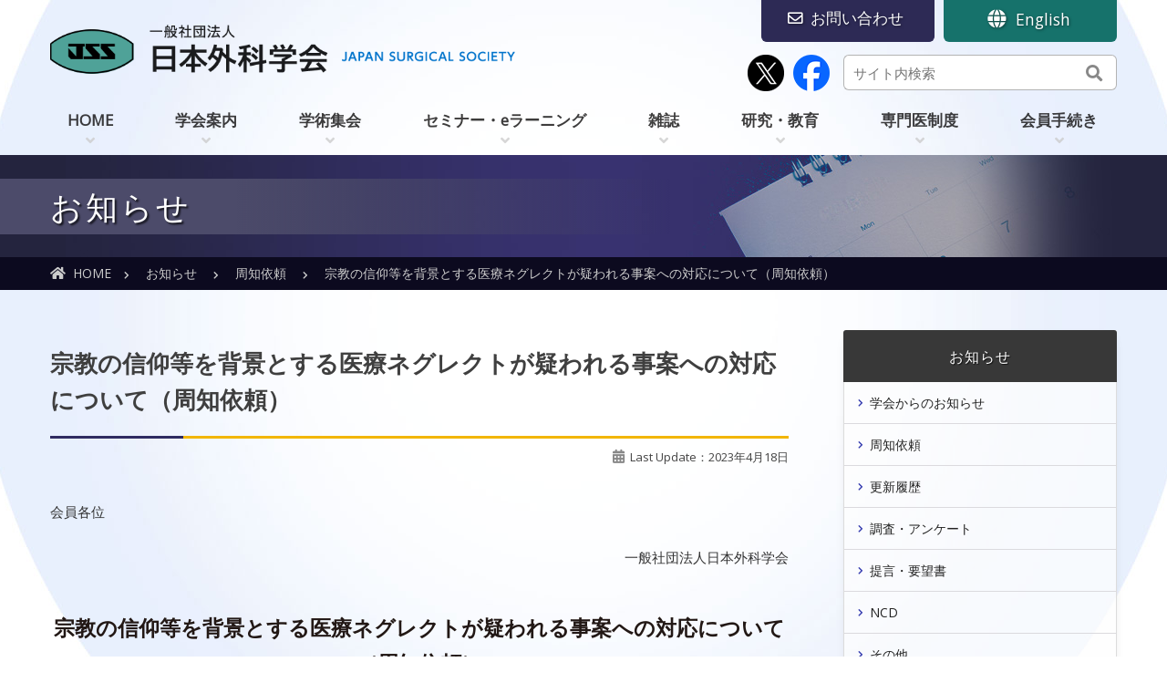

--- FILE ---
content_type: text/html; charset=UTF-8
request_url: https://jp.jssoc.or.jp/modules/info/index.php?content_id=333
body_size: 39108
content:
<!doctype html>
<html>
<head>
<meta charset="UTF-8">
<meta name="viewport" content="width=1200">
<meta http-equiv="content-language" content="ja">
<meta name="robots" content="INDEX,FOLLOW">
<meta name="copyright" content="Japan Surgical Society">
<title>宗教の信仰等を背景とする医療ネグレクトが疑われる事案への対応について（周知依頼）｜日本外科学会</title>
<link href="https://jp.jssoc.or.jp/favicon.ico" rel="ICON">
<link href="https://jp.jssoc.or.jp/themes/jssoc/js/aos.css" rel="stylesheet" type="text/css" media="screen">
<link href="https://jp.jssoc.or.jp/themes/jssoc/css/common.css" rel="stylesheet" type="text/css">
<link href="https://jp.jssoc.or.jp/themes/jssoc/css/layout.css" rel="stylesheet" type="text/css">
<link href="https://jp.jssoc.or.jp/themes/jssoc/css/contents.css" rel="stylesheet" type="text/css" media="all">
<link href="https://jp.jssoc.or.jp/themes/jssoc/css/print.css" rel="stylesheet" type="text/css" media="print">
<link href="//use.fontawesome.com/releases/v5.0.6/css/all.css" rel="stylesheet">
<link href="//fonts.googleapis.com/css?family=Open+Sans" rel="stylesheet">
<script src="https://ajax.googleapis.com/ajax/libs/jquery/3.7.1/jquery.min.js"></script>
<script type="text/javascript" src="https://jp.jssoc.or.jp/themes/jssoc/js/common.js"></script>
<script type="text/javascript" src="https://jp.jssoc.or.jp/themes/jssoc/js/backtotop.js"></script>
<!--[if lt IE 9]>
<script src="https://jp.jssoc.or.jp/themes/jshem/js/vendor/html5shiv.js"></script>
<![endif]-->
<script type="text/javascript"></script><script type="text/javascript" src="https://jp.jssoc.or.jp/include/xoops.js"></script><script type="text/javascript"></script>
<script type="text/javascript" src="//ajax.googleapis.com/ajax/libs/jquery/1.8/jquery.min.js"></script><script type="text/javascript" src="//ajax.googleapis.com/ajax/libs/jqueryui/1.8/jquery-ui.min.js"></script><link type="text/css" rel="stylesheet" href="//ajax.googleapis.com/ajax/libs/jqueryui/1.8/themes/smoothness/jquery-ui.css" />
<link rel="stylesheet" type="text/css" media="all" href="https://jp.jssoc.or.jp/modules/info/index.php?page=main_css" />


<script type="text/javascript" src="https://jp.jssoc.or.jp/modules/sitemap/index.php?act=javascript"></script><link rel="stylesheet" type="text/css" media="all" href="https://jp.jssoc.or.jp/modules/sitemap/index.php?act=css" /><!-- Global site tag (gtag.js) - Google Analytics -->
<script async src="https://www.googletagmanager.com/gtag/js?id=G-9BD6C6ES0H"></script>
<script>
  window.dataLayer = window.dataLayer || [];
  function gtag(){dataLayer.push(arguments);}
  gtag('js', new Date());

  gtag('config', 'G-9BD6C6ES0H');
  gtag('config', 'UA-211445388-1');
</script>
</head>
<body id="TOP">
<header>
  <div class="wrapper">
    <div id="head">
      <h1><a href="https://jp.jssoc.or.jp"><img src="https://jp.jssoc.or.jp/themes/jssoc/img/logo.png" alt="日本外科学会" width="311" height="73"></a></h1>
      <h2><a href="https://jp.jssoc.or.jp"><img src="https://jp.jssoc.or.jp/themes/jssoc/img/logo2.png" alt="Japan Surgical Society" width="200" height="33"></a></h2>
      <div id="box_lang"><a href="https://jp.jssoc.or.jp/modules/en/"><i class="fas fa-globe"></i>&nbsp;&nbsp;English</a></div>
      <!-- <div id="box_member"><a href="https://jp.jssoc.or.jp/modules/aboutus/index.php?content_id=32"><i class="far fa-envelope"></i>&nbsp;&nbsp;お問い合わせ</a></div> -->
      <div id="box_inquiry"><a href="https://jp.jssoc.or.jp/modules/aboutus/index.php?content_id=32"><i class="far fa-envelope"></i>&nbsp;&nbsp;お問い合わせ</a></div>
      <div id="box_search">
        <div id="box_search_in">
          <form action="https://jp.jssoc.or.jp/search.php" method="get">
            <input name="query" id="legacy_xoopsform_query" type="text" value="" class="search_text" placeholder="サイト内検索" />
            <input name="andor" id="legacy_xoopsform_andor" type="hidden" value="AND" />
            <input name="action" id="legacy_xoopsform_action" type="hidden" value="results" />
            <input name="submit" id="legacy_xoopsform_submit" type="submit" value="&#xf002;" class="fas search_btn" />
          </form>
        </div>
      </div>
      <!-- end #box_search -->
      <div id="snsarea">
      <a style="display:inline-block; margin-right: 6px;" href="https://twitter.com/jss1896" target="_blank"><img src="https://jp.jssoc.or.jp/themes/jssoc/img/ico_x_l.png" alt="X（旧Twitter）アカウント：日本外科学会/Japan Surgical Society（@jss1896）"></a>
      <a style="display:inline-block; margin-right: 5px;" href="https://www.facebook.com/profile.php?id=61552079870478" target="_blank"><img src="https://jp.jssoc.or.jp/themes/jssoc/img/ico_fb_l.png" alt="Facebookページ：日本外科学会/Japan Surgical Society"></a>
      </div>
      <!-- end #snsarea -->
    </div>
  </div>
  <!-- }.wrapper -->
<nav class="gnavi">
<ul>
<li class="gn_01"><a href="https://jp.jssoc.or.jp"><span>HOME</span></a></li>

<li class="gn_02"><a href="https://jp.jssoc.or.jp/modules/aboutus/index.php"><span>学会案内</span></a>
<div class="box_pulldown">
<div class="box_gmenu">
<div class="border aboutus"><h3>学会案内</h3></div>
<div class="box_pulldown_in">

<div class="tbc_list"><div class="menu1"><a href="https://jp.jssoc.or.jp/modules/aboutus/index.php?content_id=2">日本外科学会について</a></div>
<div class="menu2"><a href="https://jp.jssoc.or.jp/modules/aboutus/index.php?content_id=3">概要</a></div>
<div class="menu2"><a href="https://jp.jssoc.or.jp/modules/aboutus/index.php?content_id=4">沿革</a></div>
<div class="menu2"><a href="https://jp.jssoc.or.jp/modules/aboutus/index.php?content_id=5">日本外科学会の足跡</a></div>
<div class="menu2"><a href="https://jp.jssoc.or.jp/modules/aboutus/index.php?content_id=6">理事長挨拶</a></div>
<div class="menu2"><a href="https://jp.jssoc.or.jp/modules/aboutus/index.php?content_id=7">歴代理事長</a></div>
<div class="menu2"><a href="https://jp.jssoc.or.jp/modules/aboutus/index.php?content_id=8">アクセスマップ</a></div>
<div class="menu2"><a href="https://jp.jssoc.or.jp/modules/aboutus/index.php?content_id=12">定款</a></div>
<div class="menu2"><a href="https://jp.jssoc.or.jp/modules/aboutus/index.php?content_id=32">お問い合わせ先（メールアドレス）</a></div>
<div class="menu2"><a href="https://jp.jssoc.or.jp/modules/aboutus/index.php?content_id=101">特定商取引法に基づく表記</a></div>
</div><div class="tbc_list"><div class="menu1"><a href="https://jp.jssoc.or.jp/modules/aboutus/index.php?content_id=13">名簿</a></div>
<div class="menu2"><a href="https://jp.jssoc.or.jp/modules/aboutus/index.php?content_id=14">役員名簿</a></div>
<div class="menu2"><a href="https://jp.jssoc.or.jp/modules/aboutus/index.php?content_id=15">代議員名簿</a></div>
<div class="menu2"><a href="https://jp.jssoc.or.jp/modules/aboutus/index.php?content_id=16">名誉会長・名誉理事長・名誉会頭・名誉会員・特別会員名簿</a></div>
<div class="menu2"><a href="https://jp.jssoc.or.jp/modules/aboutus/index.php?content_id=17">委員会名簿</a></div>
<div class="menu2"><a href="https://jp.jssoc.or.jp/modules/aboutus/index.php?content_id=18">会員名簿</a></div>
<div class="menu2"><a href="https://jp.jssoc.or.jp/modules/aboutus/index.php?content_id=55">外科専門医名簿</a></div>
<div class="menu2"><a href="https://www.jssoc.or.jp/rd/skShisetsuIchiranHyouji.html" target="_blank">指定・関連施設一覧&nbsp;<img src="https://jp.jssoc.or.jp/modules/sitemap/images/popup.png" /></a></div>
<div class="menu2"><a href="https://jp.jssoc.or.jp/modules/aboutus/index.php?content_id=36">新規入会者名簿</a></div>
</div><div class="tbc_list"><div class="menu1"><a href="https://jp.jssoc.or.jp/modules/aboutus/index.php?content_id=19">理事会ニュース</a></div>
<div class="menu2"><a href="https://jp.jssoc.or.jp/modules/aboutus/index.php?content_id=20">最新の理事会</a></div>
<div class="menu2"><a href="https://jp.jssoc.or.jp/modules/aboutus/index.php?content_id=21">過去の理事会</a></div>
</div><div class="tbc_list"><div class="menu1"><a href="https://jp.jssoc.or.jp/modules/aboutus/index.php?content_id=9">社員総会</a></div>
<div class="menu2"><a href="https://jp.jssoc.or.jp/modules/aboutus/index.php?content_id=22">事業報告・計画／収支決算・予算</a></div>
<div class="menu2"><a href="https://jp.jssoc.or.jp/modules/aboutus/index.php?content_id=23">速記録</a></div>
<div class="menu2"><a href="https://jp.jssoc.or.jp/modules/aboutus/index.php?content_id=24">出席状況</a></div>
</div><div class="tbc_list"><div class="menu1"><a href="https://jp.jssoc.or.jp/modules/aboutus/index.php?content_id=10">日本外科学会からのメッセージ</a></div>
<div class="menu2"><a href="https://jp.jssoc.or.jp/modules/aboutus/index.php?content_id=68">外科医希望者の伸び悩みについての再考</a></div>
<div class="menu2"><a href="https://jp.jssoc.or.jp/modules/aboutus/index.php?content_id=11">禁煙宣言</a></div>
<div class="menu2"><a href="https://jp.jssoc.or.jp/modules/aboutus/index.php?content_id=26">横浜宣言2020</a></div>
</div><div class="tbc_list"><div class="menu1"><a href="https://jp.jssoc.or.jp/modules/aboutus/index.php?content_id=25">各種指針など</a></div>
</div><div class="tbc_list"><div class="menu1"><a href="https://jp.jssoc.or.jp/modules/aboutus/index.php?content_id=28">プライバシーポリシーなど</a></div>
<div class="menu2"><a href="https://jp.jssoc.or.jp/modules/aboutus/index.php?content_id=29">プライバシーポリシー</a></div>
<div class="menu2"><a href="https://jp.jssoc.or.jp/modules/aboutus/index.php?content_id=30">遵守事項</a></div>
<div class="menu2"><a href="https://jp.jssoc.or.jp/modules/aboutus/index.php?content_id=31">取扱い</a></div>
</div><div class="tbc_list"><div class="menu1"><a href="https://jp.jssoc.or.jp/modules/aboutus/index.php?content_id=33">新型コロナウイルス（COVID-19）特設ページ</a></div>
</div>
</div>
</div>
</div>
</li>


<li class="gn_03"><a href="https://jp.jssoc.or.jp/modules/meeting/index.php"><span>学術集会</span></a>
<div class="box_pulldown">
<div class="box_gmenu">
<div class="border meeting"><h3>学術集会</h3></div>
<div class="box_pulldown_in">

<div class="tbc_list"><div class="menu1"><a href="https://jp.jssoc.or.jp/modules/meeting/index.php?content_id=2">定期学術集会</a></div>
<div class="menu2"><a href="https://jp.jssoc.or.jp/modules/meeting/index.php?content_id=3">今後の開催</a></div>
<div class="menu2"><a href="https://jp.jssoc.or.jp/modules/meeting/index.php?content_id=4">過去の開催</a></div>
<div class="menu2"><a href="https://jp.jssoc.or.jp/modules/meeting/index.php?content_id=5">二重発表の取扱い</a></div>
</div><div class="tbc_list"><div class="menu1"><a href="https://jp.jssoc.or.jp/modules/meeting/index.php?content_id=6">学術集会等参加登録</a></div>
<div class="menu2"><a href="https://www.jssoc.or.jp/rd/gsGakujyutsuSyuukaiTouroku.html" target="_blank">参加ID番号登録&nbsp;<img src="https://jp.jssoc.or.jp/modules/sitemap/images/popup.png" /></a></div>
<div class="menu2"><a href="https://www.jssoc.or.jp/rd/gsGakujyutsuSyuukaiSyoukai.html" target="_blank">参加ID番号照会&nbsp;<img src="https://jp.jssoc.or.jp/modules/sitemap/images/popup.png" /></a></div>
</div><div class="tbc_list"><div class="menu1"><a href="https://jp.jssoc.or.jp/modules/meeting/index.php?content_id=7">市民講座</a></div>
<div class="menu2"><a href="https://jp.jssoc.or.jp/modules/meeting/index.php?content_id=8">最新の開催</a></div>
<div class="menu2"><a href="https://jp.jssoc.or.jp/modules/meeting/index.php?content_id=9">過去の開催</a></div>
</div>
</div>
</div>
</div>
</li>


<li class="gn_04"><a href="https://jp.jssoc.or.jp/modules/elearning/index.php"><span>セミナー・eラーニング</span></a>
<div class="box_pulldown">
<div class="box_gmenu">
<div class="border elearning"><h3>セミナー<br>eラーニング</h3></div>
<div class="box_pulldown_in">

<div class="tbc_list"><div class="menu1"><a href="https://jp.jssoc.or.jp/modules/elearning/index.php?content_id=16">eラーニング</a></div>
<div class="menu2"><a href="https://jp.jssoc.or.jp/modules/elearning/index.php?content_id=24">日本外科学会eラーニングについて（会員用）</a></div>
<div class="menu2"><a href="https://jp.jssoc.or.jp/modules/elearning/index.php?content_id=25">日本外科学会eラーニングについて（非会員用）</a></div>
</div><div class="tbc_list"><div class="menu1"><a href="https://jp.jssoc.or.jp/modules/elearning/index.php?content_id=2">卒後教育セミナー</a></div>
</div><div class="tbc_list"><div class="menu1"><a href="https://jp.jssoc.or.jp/modules/elearning/index.php?content_id=5">生涯教育セミナー</a></div>
<div class="menu2"><a href="https://jp.jssoc.or.jp/modules/elearning/index.php?content_id=6">北海道地区</a></div>
<div class="menu2"><a href="https://jp.jssoc.or.jp/modules/elearning/index.php?content_id=7">東北地区</a></div>
<div class="menu2"><a href="https://jp.jssoc.or.jp/modules/elearning/index.php?content_id=8">関東地区</a></div>
<div class="menu2"><a href="https://jp.jssoc.or.jp/modules/elearning/index.php?content_id=9">中部地区</a></div>
<div class="menu2"><a href="https://jp.jssoc.or.jp/modules/elearning/index.php?content_id=10">近畿地区</a></div>
<div class="menu2"><a href="https://jp.jssoc.or.jp/modules/elearning/index.php?content_id=11">中国・四国地区</a></div>
<div class="menu2"><a href="https://jp.jssoc.or.jp/modules/elearning/index.php?content_id=12">九州地区</a></div>
</div><div class="tbc_list"><div class="menu1"><a href="https://jp.jssoc.or.jp/modules/elearning/index.php?content_id=13">臨床研究セミナー</a></div>
</div>
</div>
</div>
</div>
</li>


<li class="gn_05"><a href="https://jp.jssoc.or.jp/modules/journal/index.php"><span>雑誌</span></a>
<div class="box_pulldown">
<div class="box_gmenu">
<div class="border journal"><h3>雑誌</h3></div>
<div class="box_pulldown_in2">

<div class="tbc_list"><div class="menu1"><a href="https://jp.jssoc.or.jp/modules/journal/index.php?content_id=2">日本外科学会雑誌</a></div>
<div class="menu2"><a href="https://jp.jssoc.or.jp/modules/journal/index.php?content_id=3">Online Journal</a></div>
<div class="menu2"><a href="https://jp.jssoc.or.jp/modules/journal/index.php?content_id=4">原稿投稿規程</a></div>
<div class="menu2"><a href="https://jp.jssoc.or.jp/modules/journal/index.php?content_id=5">配本について</a></div>
<div class="menu2"><a href="https://jp.jssoc.or.jp/modules/journal/index.php?content_id=6">論文作成の際の留意点</a></div>
<div class="menu2"><a href="https://jp.jssoc.or.jp/modules/journal/index.php?content_id=7">転載について</a></div>
<div class="menu2"><a href="https://jp.jssoc.or.jp/modules/journal/index.php?content_id=59">日本外科学会雑誌のインターネット上での公開に伴う著作権の取り扱いについて</a></div>
</div><div class="tbc_list"><div class="menu1"><a href="https://jp.jssoc.or.jp/modules/journal/index.php?content_id=8">Surgery Today</a></div>
<div class="menu2"><a href="https://jp.jssoc.or.jp/modules/journal/index.php?content_id=9">Online Journal</a></div>
<div class="menu2"><a href="https://mc.manuscriptcentral.com/st/" target="_blank">Submission（ScholarOne Manuscripts）&nbsp;<img src="https://jp.jssoc.or.jp/modules/sitemap/images/popup.png" /></a></div>
<div class="menu2"><a href="https://jp.jssoc.or.jp/modules/journal/index.php?content_id=10">Keep in Mind When Writing a Manuscript</a></div>
<div class="menu2"><a href="https://jp.jssoc.or.jp/modules/journal/index.php?content_id=11">Best Surgery Today Award</a></div>
<div class="menu2"><a href="https://jp.jssoc.or.jp/modules/journal/index.php?content_id=74">Surgery Today Citation Award</a></div>
<div class="menu2"><a href="https://jp.jssoc.or.jp/modules/journal/index.php?content_id=12">Best Reviewer Award</a></div>
<div class="menu2"><a href="https://jp.jssoc.or.jp/modules/journal/index.php?content_id=14">Table of Contentsの配信について</a></div>
</div><div class="tbc_list"><div class="menu1"><a href="https://jp.jssoc.or.jp/modules/journal/index.php?content_id=15">Surgical Case Reports</a></div>
<div class="menu2"><a href="https://surgicalcasereports.springeropen.com/about/editorial-board/" target="_blank">Editorial Board&nbsp;<img src="https://jp.jssoc.or.jp/modules/sitemap/images/popup.png" /></a></div>
<div class="menu2"><a href="https://jp.jssoc.or.jp/uploads/files/journal/SUCR_COI_Form.pdf">COI_Form</a></div>
<div class="menu2"><a href="https://jp.jssoc.or.jp/uploads/files/journal/SCR_instruction_for_authors.pdf">Instructions for Authors</a></div>
<div class="menu2"><a href="https://www.editorialmanager.com/scrj/default2.aspx" target="_blank">Submission（Editorial Manager）&nbsp;<img src="https://jp.jssoc.or.jp/modules/sitemap/images/popup.png" /></a></div>
<div class="menu2"><a href="https://jp.jssoc.or.jp/modules/journal/index.php?content_id=16">Keep in Mind When Writing a Manuscript</a></div>
<div class="menu2"><a href="https://jp.jssoc.or.jp/modules/journal/index.php?content_id=19">優秀論文賞（Best Surgical Case Reports Award）</a></div>
<div class="menu2"><a href="https://jp.jssoc.or.jp/modules/journal/index.php?content_id=20">Best Reviewer Award</a></div>
</div>
</div>
</div>
</div>
</li>


<li class="gn_06"><a href="https://jp.jssoc.or.jp/modules/research/index.php"><span>研究・教育</span></a>
<div class="box_pulldown">
<div class="box_gmenu">
<div class="border research"><h3>研究・教育</h3></div>
<div class="box_pulldown_in">

<div class="tbc_list"><div class="menu1"><a href="https://jp.jssoc.or.jp/modules/research/index.php?content_id=2">ビデオライブラリー</a></div>
</div><div class="tbc_list"><div class="menu1"><a href="https://jp.jssoc.or.jp/modules/research/index.php?content_id=3">外科学用語集Web版</a></div>
</div><div class="tbc_list"><div class="menu1"><a href="https://jp.jssoc.or.jp/modules/research/index.php?content_id=4">国際交流の募集</a></div>
<div class="menu2"><a href="https://jp.jssoc.or.jp/modules/research/index.php?content_id=5">案内</a></div>
<div class="menu2"><a href="https://jp.jssoc.or.jp/modules/research/index.php?content_id=6">報告</a></div>
</div><div class="tbc_list"><div class="menu1"><a href="https://jp.jssoc.or.jp/modules/research/index.php?content_id=21">受賞候補の推薦</a></div>
<div class="menu2"><a href="https://jp.jssoc.or.jp/modules/research/index.php?content_id=22">案内</a></div>
<div class="menu2"><a href="https://jp.jssoc.or.jp/modules/research/index.php?content_id=23">報告</a></div>
</div><div class="tbc_list"><div class="menu1"><a href="https://jp.jssoc.or.jp/modules/research/index.php?content_id=7">International Surgical Training Program（ISTP）</a></div>
<div class="menu2"><a href="https://jp.jssoc.or.jp/modules/research/index.php?content_id=8">案内</a></div>
<div class="menu2"><a href="https://jp.jssoc.or.jp/modules/research/index.php?content_id=9">報告</a></div>
</div><div class="tbc_list"><div class="menu1"><a href="https://jp.jssoc.or.jp/modules/research/index.php?content_id=10">臨床研究助成</a></div>
<div class="menu2"><a href="https://jp.jssoc.or.jp/modules/research/index.php?content_id=11">お知らせ</a></div>
<div class="menu2"><a href="https://jp.jssoc.or.jp/modules/research/index.php?content_id=12">授賞者</a></div>
</div><div class="tbc_list"><div class="menu1"><a href="https://jp.jssoc.or.jp/modules/research/index.php?content_id=38">NCDデータを利用した臨床研究</a></div>
<div class="menu2"><a href="https://jp.jssoc.or.jp/modules/research/index.php?content_id=39">NCDデータを利用した複数領域にまたがる新規研究課題募集のお知らせ</a></div>
</div>
</div>
</div>
</div>
</li>


<li class="gn_07"><a href="https://jp.jssoc.or.jp/modules/specialist/index.php"><span>専門医制度</span></a>
<div class="box_pulldown">
<div class="box_gmenu">
<div class="border specialist"><h3>専門医制度</h3></div>
<div class="box_pulldown_in">

<div class="tbc_list"><div class="menu1"><a href="https://jp.jssoc.or.jp/modules/specialist/index.php?content_id=1">専門医制度 INDEX</a></div>
</div><div class="tbc_list"><div class="menu1"><a href="https://jp.jssoc.or.jp/modules/specialist/index.php?content_id=2">新専門医制度 INDEX</a></div>
<div class="menu2"><a href="https://jp.jssoc.or.jp/modules/specialist/index.php?content_id=15">概要</a></div>
<div class="menu2"><a href="https://jp.jssoc.or.jp/modules/specialist/index.php?content_id=95">専攻医登録</a></div>
<div class="menu2"><a href="https://jp.jssoc.or.jp/modules/specialist/index.php?content_id=18">（専攻医向け）研修実績管理システムへのオンライン登録について</a></div>
<div class="menu2"><a href="https://jp.jssoc.or.jp/modules/specialist/index.php?content_id=19">（指導医向け）研修実績管理システムへのオンライン登録について</a></div>
<div class="menu2"><a href="https://jp.jssoc.or.jp/modules/specialist/index.php?content_id=20">新専門医制度における外科専門医試験について</a></div>
<div class="menu2"><a href="https://jp.jssoc.or.jp/modules/specialist/index.php?content_id=100">新型コロナウイルス感染症拡大の影響に伴う専門研修への配慮について</a></div>
<div class="menu2"><a href="https://jp.jssoc.or.jp/modules/specialist/index.php?content_id=108">新専門医への移行申請</a></div>
<div class="menu2"><a href="https://jp.jssoc.or.jp/modules/specialist/index.php?content_id=113">新専門医更新申請</a></div>
</div><div class="tbc_list"><div class="menu1"><a href="https://jp.jssoc.or.jp/modules/specialist/index.php?content_id=5">プログラム申請</a></div>
<div class="menu2"><a href="https://jp.jssoc.or.jp/modules/specialist/index.php?content_id=22">概要</a></div>
<div class="menu2"><a href="https://jp.jssoc.or.jp/modules/specialist/index.php?content_id=23">プログラム申請</a></div>
</div><div class="tbc_list"><div class="menu1"><a href="https://jp.jssoc.or.jp/modules/specialist/index.php?content_id=6">旧専門医制度 INDEX</a></div>
<div class="menu2"><a href="https://jp.jssoc.or.jp/modules/specialist/index.php?content_id=7">外科専門医について</a></div>
<div class="menu2"><a href="https://jp.jssoc.or.jp/modules/specialist/index.php?content_id=8">新規申請</a></div>
<div class="menu2"><a href="https://jp.jssoc.or.jp/modules/specialist/index.php?content_id=96">旧専門医制度における新規認定（外科専門医試験）終了のお知らせ</a></div>
</div><div class="tbc_list"><div class="menu1"><a href="https://jp.jssoc.or.jp/modules/specialist/index.php?content_id=9">旧専門医・認定登録医 更新申請</a></div>
<div class="menu2"><a href="https://jp.jssoc.or.jp/modules/specialist/index.php?content_id=10">旧専門医更新申請（認定登録医への移行申請を含む）</a></div>
<div class="menu2"><a href="https://jp.jssoc.or.jp/modules/specialist/index.php?content_id=46">旧専門医移行申請</a></div>
<div class="menu2"><a href="https://jp.jssoc.or.jp/modules/specialist/index.php?content_id=51">認定登録医の概要</a></div>
<div class="menu2"><a href="https://jp.jssoc.or.jp/modules/specialist/index.php?content_id=42">認定登録医更新申請</a></div>
</div><div class="tbc_list"><div class="menu1"><a href="https://jp.jssoc.or.jp/modules/specialist/index.php?content_id=54">指定・関連施設</a></div>
<div class="menu2"><a href="https://jp.jssoc.or.jp/modules/specialist/index.php?content_id=55">指定業務（更新含む）に関するお知らせ</a></div>
<div class="menu2"><a href="https://jp.jssoc.or.jp/modules/specialist/index.php?content_id=56">基本情報の管理について</a></div>
<div class="menu2"><a href="https://www.jssoc.or.jp/rd/skShiteiShisetsuShinsei.html" target="_blank">指定・関連施設システム&nbsp;<img src="https://jp.jssoc.or.jp/modules/sitemap/images/popup.png" /></a></div>
<div class="menu2"><a href="https://www.jssoc.or.jp/rd/skShisetsuIchiranHyouji.html" target="_blank">指定・関連施設の一覧&nbsp;<img src="https://jp.jssoc.or.jp/modules/sitemap/images/popup.png" /></a></div>
<div class="menu2"><a href="https://jp.jssoc.or.jp/modules/specialist/index.php?content_id=106">外科専門医制度修練施設（＝指定施設）及び関連施設指定業務終了のお知らせ</a></div>
</div><div class="tbc_list"><div class="menu1"><a href="https://jp.jssoc.or.jp/modules/specialist/index.php?content_id=4">指導医</a></div>
<div class="menu2"><a href="https://jp.jssoc.or.jp/modules/specialist/index.php?content_id=49">選定業務のお知らせ</a></div>
<div class="menu2"><a href="https://jp.jssoc.or.jp/modules/specialist/index.php?content_id=61">更新業務のお知らせ</a></div>
<div class="menu2"><a href="https://www.jssoc.or.jp/rd/adsApplicationTop.html" target="_blank">指導医選定申請システム&nbsp;<img src="https://jp.jssoc.or.jp/modules/sitemap/images/popup.png" /></a></div>
<div class="menu2"><a href="https://www.jssoc.or.jp/rd/adrApplicationTop.html" target="_blank">指導医更新申請システム&nbsp;<img src="https://jp.jssoc.or.jp/modules/sitemap/images/popup.png" /></a></div>
</div><div class="tbc_list"><div class="menu1"><a href="https://jp.jssoc.or.jp/modules/specialist/index.php?content_id=11">審査結果</a></div>
<div class="menu2"><a href="https://jp.jssoc.or.jp/modules/specialist/index.php?content_id=66">専攻医登録結果</a></div>
<div class="menu2"><a href="https://jp.jssoc.or.jp/modules/specialist/index.php?content_id=17">プログラム審査結果</a></div>
<div class="menu2"><a href="https://jp.jssoc.or.jp/modules/specialist/index.php?content_id=67">専門医・指導医（認定・更新者名簿）</a></div>
<div class="menu2"><a href="https://jp.jssoc.or.jp/modules/specialist/index.php?content_id=88">新制度外科専門医試験結果</a></div>
<div class="menu2"><a href="https://jp.jssoc.or.jp/modules/specialist/index.php?content_id=103">新専門医（認定者名簿）</a></div>
</div><div class="tbc_list"><div class="menu1"><a href="https://jp.jssoc.or.jp/modules/specialist/index.php?content_id=12">外傷の研修</a></div>
<div class="menu2"><a href="https://www.jssoc.or.jp/rd/sdaSeminarKensyuuEdit.html" target="_blank">外傷点数の登録&nbsp;<img src="https://jp.jssoc.or.jp/modules/sitemap/images/popup.png" /></a></div>
<div class="menu2"><a href="https://jp.jssoc.or.jp/modules/specialist/index.php?content_id=68">「外傷の修練」についてのご案内</a></div>
<div class="menu2"><a href="https://jp.jssoc.or.jp/modules/specialist/index.php?content_id=69">外傷初期診療研修（JATEC）コース優先受講の申請に関するお知らせ</a></div>
</div><div class="tbc_list"><div class="menu1"><a href="https://jp.jssoc.or.jp/modules/specialist/index.php?content_id=13">共通講習／外科領域講習</a></div>
<div class="menu2"><a href="https://www.jssoc.or.jp/rd/sdtKoushukaiList.html" target="_blank">受講履歴一覧&nbsp;<img src="https://jp.jssoc.or.jp/modules/sitemap/images/popup.png" /></a></div>
<div class="menu2"><a href="https://www.jssoc.or.jp/rd/sdtKoushukaiSearch.html" target="_blank">講習会検索（2018年4月以降開催分）&nbsp;<img src="https://jp.jssoc.or.jp/modules/sitemap/images/popup.png" /></a></div>
<div class="menu2"><a href="https://jp.jssoc.or.jp/modules/specialist/index.php?content_id=72">講習会の単位申請</a></div>
</div><div class="tbc_list"><div class="menu1"><a href="https://jp.jssoc.or.jp/modules/specialist/index.php?content_id=14">お知らせ</a></div>
<div class="menu2"><a href="https://jp.jssoc.or.jp/modules/specialist/index.php?content_id=14">最新のお知らせ</a></div>
<div class="menu2"><a href="https://jp.jssoc.or.jp/modules/specialist/index.php?content_id=74">過去のお知らせ</a></div>
</div>
</div>
</div>
</div>
</li>


<li class="gn_08"><a href="https://jp.jssoc.or.jp/modules/memberinfo/index.php"><span>会員手続き</span></a>
<div class="box_pulldown">
<div class="box_gmenu">
<div class="border memberinfo"><h3>会員手続き</h3></div>
<div class="box_pulldown_in">

<div class="tbc_list"><div class="menu1"><a href="https://jp.jssoc.or.jp/modules/memberinfo/index.php?content_id=2">会員登録情報</a></div>
<div class="menu2"><a href="https://www.jssoc.or.jp/rd/tjKaiinJyouhouSyoukai.html" target="_blank">会員情報照会・訂正&nbsp;<img src="https://jp.jssoc.or.jp/modules/sitemap/images/popup.png" /></a></div>
<div class="menu2"><a href="https://www.jssoc.or.jp/rd/tjKaihiShiharaiJyoukyou.html" target="_blank">会費支払状況照会&nbsp;<img src="https://jp.jssoc.or.jp/modules/sitemap/images/popup.png" /></a></div>
<div class="menu2"><a href="https://www.jssoc.or.jp/rd/tjKakusyuNinteiJyouhou.html" target="_blank">各種認定情報照会&nbsp;<img src="https://jp.jssoc.or.jp/modules/sitemap/images/popup.png" /></a></div>
<div class="menu2"><a href="https://www.jssoc.or.jp/rd/tjSenkyoJyouhou.html" target="_blank">選挙情報照会&nbsp;<img src="https://jp.jssoc.or.jp/modules/sitemap/images/popup.png" /></a></div>
<div class="menu2"><a href="https://www.jssoc.or.jp/rd/tjGakujyutsuJyouhou.html" target="_blank">学術集会参加状況照会&nbsp;<img src="https://jp.jssoc.or.jp/modules/sitemap/images/popup.png" /></a></div>
<div class="menu2"><a href="https://jp.jssoc.or.jp/modules/info/index.php?content_id=108">災害罹災における会費免除について</a></div>
</div><div class="tbc_list"><div class="menu1"><a href="https://jp.jssoc.or.jp/modules/memberinfo/index.php?content_id=15">代議員選挙</a></div>
<div class="menu2"><a href="https://jp.jssoc.or.jp/modules/memberinfo/index.php?content_id=16">選挙に関するお知らせ</a></div>
</div><div class="tbc_list"><div class="menu1"><a href="https://jp.jssoc.or.jp/modules/memberinfo/index.php?content_id=3">入会</a></div>
<div class="menu2"><a href="https://jp.jssoc.or.jp/modules/memberinfo/index.php?content_id=25">関連条文</a></div>
</div><div class="tbc_list"><div class="menu1"><a href="https://www.jssoc.or.jp/rd/tjTaikaiShinsei.html" target="_blank">退会&nbsp;<img src="https://jp.jssoc.or.jp/modules/sitemap/images/popup.png" /></a></div>
</div><div class="tbc_list"><div class="menu1"><a href="https://jp.jssoc.or.jp/modules/memberinfo/index.php?content_id=5">復会・休会</a></div>
</div><div class="tbc_list"><div class="menu1"><a href="https://jp.jssoc.or.jp/modules/memberinfo/index.php?content_id=6">パスワードについて</a></div>
<div class="menu2"><a href="https://www.jssoc.or.jp/rd/tjFirstLogin.html" target="_blank">パスワード初回登録&nbsp;<img src="https://jp.jssoc.or.jp/modules/sitemap/images/popup.png" /></a></div>
<div class="menu2"><a href="https://www.jssoc.or.jp/rd/tjPasswordHenkou.html" target="_blank">パスワード変更&nbsp;<img src="https://jp.jssoc.or.jp/modules/sitemap/images/popup.png" /></a></div>
<div class="menu2"><a href="https://www.jssoc.or.jp/rd/tjPasswordReminder.html" target="_blank">パスワードリマインダ&nbsp;<img src="https://jp.jssoc.or.jp/modules/sitemap/images/popup.png" /></a></div>
</div>
</div>
</div>
</div>
</li>

</ul>
</nav>
</header>

<div id="title_cat_area" class="info">
<div id="title_cat">
	<h2>お知らせ</h2>
</div>
</div>

<section id="wrap_contents">
<div id="contents" data-aos="fade-in">

<div id="leftcolumn">
<div id="breadcrumbs">
<a href="/" class="ico_home">HOME</a>　<i class="fas fa-chevron-right"></i>　
<a href="https://jp.jssoc.or.jp/modules/info/index.php">お知らせ</a>
　<i class="fas fa-chevron-right"></i>　
<a href="https://jp.jssoc.or.jp/modules/info/index.php?cat_id=5">周知依頼</a>
　<i class="fas fa-chevron-right"></i>　
宗教の信仰等を背景とする医療ネグレクトが疑われる事案への対応について（周知依頼）
</div>


<h1>宗教の信仰等を背景とする医療ネグレクトが疑われる事案への対応について（周知依頼）</h1>
<div class="lastupdate">Last Update：2023年4月18日</div>

<article>
<p>会員各位</p>

<p style="text-align: right;">一般社団法人日本外科学会</p>

<h2>宗教の信仰等を背景とする医療ネグレクトが疑われる事案への対応について（周知依頼）</h2>

<p>　この度、厚生労働省子ども家庭局家庭福祉課虐待防止対策推進室より「宗教の信仰等を背景とする医療ネグレクトが疑われる事案への対応について」の周知依頼がございましたので、ご連絡申し上げます。</p>

<p>・<a href="https://jp.jssoc.or.jp/uploads/files/info/info20230417-01.pdf" target="_blank">宗教の信仰等を背景とする医療ネグレクトが疑われる事案への対応について</a>（PDF）<br />
・<a href="https://jp.jssoc.or.jp/uploads/files/info/info20230417-02.pdf" target="_blank">医療ネグレクトにより児童の生命・身体に重大な影響がある場合の対応について</a>（PDF）<br />
・<a href="https://jp.jssoc.or.jp/uploads/files/info/info20230417-03.pdf" target="_blank">宗教的輸血拒否に関するガイドライン：宗教的輸血拒否に関する合同委員会報告</a>（PDF）</p>

<p>〈宗教的輸血拒否に関するガイドラインについて〉 <a href="https://jp.jssoc.or.jp/modules/aboutus/index.php?content_id=42" target="_blank">https://jp.jssoc.or.jp/modules/aboutus/index.php?content_id=42</a></p>


</article>

</div><!-- }#leftcolumn -->

<div id="rightcolumn">
<nav id="subnavi">
<div id="title_submenu">お知らせ</div>
<div class="title_submenu"><i class="fas fa-angle-double-down"></i>　SUB MENU </div>
<div class="box_sub_menu_in">
<ul>
<li class="menu1"><a href="https://jp.jssoc.or.jp/modules/infolist/index.php?content_id=1">学会からのお知らせ</a></li>
<li class="menu1"><a href="https://jp.jssoc.or.jp/modules/infolist/index.php?content_id=2">周知依頼</a></li>
<li class="menu1"><a href="https://jp.jssoc.or.jp/modules/infolist/index.php?content_id=3">更新履歴</a></li>
<li class="menu1"><a href="https://jp.jssoc.or.jp/modules/infolist/index.php?content_id=4">調査・アンケート</a></li>
<li class="menu1"><a href="https://jp.jssoc.or.jp/modules/infolist/index.php?content_id=5">提言・要望書</a></li>
<li class="menu1"><a href="https://jp.jssoc.or.jp/modules/infolist/index.php?content_id=6">NCD</a></li>
<li class="menu1"><a href="https://jp.jssoc.or.jp/modules/infolist/index.php?content_id=7">その他</a></li>
<li class="menu1"><a href="https://jp.jssoc.or.jp/modules/infolist/index.php?content_id=8">公募</a></li>
<li class="menu1"><a href="https://jp.jssoc.or.jp/modules/infolist/index.php?content_id=9">学術集会</a></li>
<li class="menu1"><a href="https://jp.jssoc.or.jp/modules/infolist/index.php?content_id=12">追悼文</a></li>
<li class="menu1"><a href="https://jp.jssoc.or.jp/modules/infolist/index.php?content_id=13">プレスリリース</a></li>
<li class="menu1"><a href="https://jp.jssoc.or.jp/modules/infolist/index.php?content_id=11">専門医制度</a></li>
</ul>
</div>
</nav>
</div><!-- }#rightcolumn -->

</div><!-- }#contents -->
</section>

<div id="page-top"><a href="#TOP"><img src="https://jp.jssoc.or.jp/themes/jssoc/img/ptop.png" width="84" height="84" alt="このページの先頭へ"/></a></div>
<footer data-aos="fade-in">
  <section class="wrap_foot01">
    <div class="box_footer">
      <div class="item">
        <div class="flogo"> <img src="https://jp.jssoc.or.jp/themes/jssoc/img/flogo.png" alt="" />
          <div class="address">
            <h3>一般社団法人　日本外科学会<br>
              <span>Japan Surgical Society</span></h3>
            <p>〒105-5111　東京都港区浜松町2-4-1<br>
            世界貿易センタービルディング南館11階<br>
            TEL：03-5733-4094　平日10時30分～12時／13時～14時30分<br>
            FAX：03-5473-8864<br>
            <a href="https://jp.jssoc.or.jp/modules/aboutus/index.php?content_id=8" class="arr">アクセスマップ</a></p>
            <p>※本会へ電話をおかけになる場合や、FAXを送信される場合には、番号にお間違えのないようお願い申し上げます。</p>
            <p><a href="https://jp.jssoc.or.jp/modules/aboutus/index.php?content_id=101" class="arr">特定商取引法に基づく表記</a></p>
          </div>
        </div>
      </div>
      <div class="item fnavi">
        <h3>Contents</h3>
        <div class="box_fnavi">
          <nav>
            <ul class="footer_navi">
              <li><a href="https://jp.jssoc.or.jp/modules/aboutus/"><span>学会案内</span></a></li>
              <li><a href="https://jp.jssoc.or.jp/modules/meeting/"><span>学術集会</span></a></li>
              <li><a href="https://jp.jssoc.or.jp/modules/elearning/"><span>セミナー・eラーニング</span></a></li>
              <li><a href="https://jp.jssoc.or.jp/modules/journal/"><span>雑誌</span></a></li>
              <li><a href="https://jp.jssoc.or.jp/modules/research/"><span>研究・教育</span></a></li>
              <li><a href="https://jp.jssoc.or.jp/modules/specialist/"><span>専門医制度</span></a></li>
              <li><a href="https://jp.jssoc.or.jp/modules/memberinfo/"><span>会員手続き</span></a></li>
            </ul>
          </nav>
          <nav>
            <ul class="footer_navi2">
              <li><a href="https://jp.jssoc.or.jp/"><span>Home</span></a></li>
              <li><a href="https://jp.jssoc.or.jp/modules/aboutus/index.php?content_id=32"><span>お問い合わせ</span></a></li>
              <li><a href="https://jp.jssoc.or.jp/modules/others/index.php?content_id=2"><span>学会関連リンク</span></a></li>
              <li><a href="https://jp.jssoc.or.jp/modules/sitemap/"><span>サイトマップ</span></a></li>
            </ul>
          </nav>
        </div>
      </div>
    </div>
  </section>
  <section class="wrap_foot02">
    <div id="copyright">Copyright &copy; Japan Surgical Society All Rights Reserved.</div>
  </section>
</footer>

<script type="text/javascript" src="https://jp.jssoc.or.jp/themes/jssoc/js/aos.js"></script>
<script>
	AOS.init({
		easing: 'ease-out',
		duration: 1000
	});
</script>
</body>
</html>

--- FILE ---
content_type: text/css
request_url: https://jp.jssoc.or.jp/themes/jssoc/css/common.css
body_size: 19906
content:
@charset "utf-8";
/* CSS Document */

/*-----------------reset--------------------*/
html, div, span, applet, object, iframe, h1, h2, h3,
h4, h5, h6, p, blockquote, pre, a, abbr, acronym,
address, big, cite, code, del, dfn, em, font, img, ins,
kbd, q, s, samp, small, strike,  tt,
var, dl, dt, dd, ol, ul, li, fieldset, form, label, legend,
table, caption, tbody, tfoot, thead, tr, th, td{
margin:0;
padding:0;
border:0;
font-weight:inherit;
font-style:inherit;
font-family:inherit;
}
a, a:link, a:visited, a:hover, a:active{text-decoration:none}
table{border-collapse:separate; border-spacing:0;}
th, td {text-align:left; font-weight:normal;}
img, iframe {border:none; text-decoration:none;}
hr{margin:0; padding:0; border:0; color:#000; height:1px;}

h1,h2,h3,h4{
	clear:both;
	}
img.ico{
	vertical-align:middle;
	}
img {
	image-rendering: -webkit-optimize-contrast;
}
/*-----------------アクセシビリティ設定--------------------*/
.speak{
	position:absolute;
	left:-9999em;
	top:0;
}
/*-----------------body設定--------------------*/
body {
	margin: 0;
	padding: 0;
	font-size:0.9em;
	line-height: 1.7;
	color:#333333;
	font-family:'Open Sans', "メイリオ", Meiryo, "ＭＳ Ｐゴシック", sans-serif;
	background: url(../img/bg.jpg) no-repeat center 0;
	width: 100%;
}
body.en_body {
	font-family: 'Open Sans', sans-serif !important;
}
	* html body {font-family:"ＭＳ Ｐゴシック", sans-serif; }/* for IE6 */
	*+html body {font-family:"メイリオ", Meiryo, "ＭＳ Ｐゴシック"; }/* for IE7 */
	html>/**/body {font-family:'Open Sans', "メイリオ", Meiryo, "ＭＳ Ｐゴシック", sans-serif; }/* for IE8 */
	html:not(:target) body {font-family:'Open Sans', "メイリオ", Meiryo, "ＭＳ Ｐゴシック", sans-serif;}/* for modern browser not IE8(FF,safari,chrome,opera) */

/*-----------------リンク設定--------------------*/
a:link, a:visited { color: #20419A; text-decoration: none;}
a:hover { color: #e01f00; text-decoration: underline;}
a:active { color: #20419A;}
a.ov img{
	display: inline-block;
	}
a.none{
	background:none !important;
	padding:0 !important;
	display:inline !important;
	}
/*-----------------フロート設定--------------------*/

.fl_l{
	float:left;
	margin:0 10px 0 0;
	}
.fl_r{
	float:right;
	}
.talignc{
	text-align:center !important;
	}
/*-----------------マージン設定--------------------*/

.mt-5{
	margin-top:5px !important;
	}
.mt-10{
	margin-top:10px !important;
	}
.mt-15{
	margin-top:15px !important;
	}
.mt-20{
	margin-top:20px !important;
	}
.mt-25{
	margin-top:25px !important;
	}
.mt-30{
	margin-top:30px !important;
	}

.mr-5{
	margin-right:5px !important;
	}
.mr-10{
	margin-right:10px !important;
	}
.mr-15{
	margin-right:15px !important;
	}
.mr-20{
	margin-right:20px !important;
	}
.mr-25{
	margin-right:25px !important;
	}
.mr-30{
	margin-right:30px !important;
	}

.ml-5{
	margin-left:5px !important;
	}
.ml-10{
	margin-left:10px !important;
	}
.ml-15{
	margin-left:15px !important;
	}
.ml-20{
	margin-left:20px !important;
	}
.ml-25{
	margin-left:25px !important;
	}
.ml-30{
	margin-left:30px !important;
	}

.mb-5{
	margin-bottom:5px !important;
	}
.mb-10{
	margin-bottom:10px !important;
	}
.mb-15{
	margin-bottom:15px !important;
	}
.mb-20{
	margin-bottom:20px !important;
	}
.mb-25{
	margin-bottom:25px !important;
	}
.mb-30{
	margin-bottom:30px !important;
	}

/*-----------------width設定--------------------*/
.w-1em{width:1em;}
.w-50{width:50px;}
.w-60{width:60px;}
.w-70{width:70px;}
.w-80{width:80px;}
.w-90{width:90px;}
.w-100{width:100px;}
.w-110{width:110px;}
.w-120{width:120px;}
.w-130{width:130px;}
.w-140{width:140px;}
.w-150{width:150px;}
.w-160{width:160px;}
.w-170{width:170px;}
.w-180{width:180px;}
.w-190{width:190px;}
.w-200{width:200px;}
.w-210{width:210px;}
.w-220{width:220px;}
.w-230{width:230px;}
.w-240{width:240px;}
.w-250{width:250px;}
.w-260{width:260px;}
.w-270{width:270px;}
.w-280{width:280px;}
.w-290{width:290px;}
.w-300{width:300px;}
.w-310{width:310px;}
.w-320{width:320px;}
.w-330{width:330px;}
.w-340{width:340px;}
.w-350{width:350px;}
.w-360{width:360px;}
.w-370{width:370px;}
.w-380{width:380px;}
.w-390{width:390px;}
.w-400{width:400px;}
.w-410{width:410px;}
.w-420{width:420px;}
.w-430{width:430px;}
.w-440{width:440px;}
.w-450{width:450px;}
.w-460{width:460px;}
.w-470{width:470px;}
.w-480{width:480px;}
.w-490{width:490px;}
.w-500{width:500px;}


/* page-top */
#page-top {
	position:fixed;
	bottom:25px;
	right:25px;
	z-index:1000;
}
#page-top a {
}
#page-top a:hover {
}

.form_table{
	margin:0 auto 1em auto;
	padding:0;
	border:1px solid #6f9ee6;
	width:90%;
	}
.form_table th{
	width:18%;
	text-align:right;
	font-weight:bold;
	padding:10px 20px;
	background:#6f9ee6;
	border-bottom:1px solid #e2e2e2;
	color:#FFF;
	margin:0;
	}
.form_table td{
	padding:10px;
	border-bottom:1px solid #e2e2e2;
	margin:0;
	}

/* Button */
.btn {
  display: inline-block;
  *display: inline;
  padding: 4px 8px;
  margin-top: 0.5em;
  margin-bottom: 0;
  *margin-left: .3em;
  font-size: 100%;
  line-height: 20px;
  color: #333333;
  text-align: center;
  text-shadow: 0 1px 1px rgba(255, 255, 255, 0.75);
  vertical-align: middle;
  cursor: pointer;
  background-color: #f5f5f5;
  *background-color: #e6e6e6;
  background-image: -moz-linear-gradient(top, #ffffff, #e6e6e6);
  background-image: -webkit-gradient(linear, 0 0, 0 100%, from(#ffffff), to(#e6e6e6));
  background-image: -webkit-linear-gradient(top, #ffffff, #e6e6e6);
  background-image: -o-linear-gradient(top, #ffffff, #e6e6e6);
  background-image: linear-gradient(to bottom, #ffffff, #e6e6e6);
  background-repeat: repeat-x;
  border: 1px solid #cccccc;
  *border: 0;
  border-color: #e6e6e6 #e6e6e6 #bfbfbf;
  border-color: rgba(0, 0, 0, 0.1) rgba(0, 0, 0, 0.1) rgba(0, 0, 0, 0.25);
  border-bottom-color: #b3b3b3;
  -webkit-border-radius: 4px;
     -moz-border-radius: 4px;
          border-radius: 4px;
  filter: progid:DXImageTransform.Microsoft.gradient(startColorstr='#ffffffff', endColorstr='#ffe6e6e6', GradientType=0);
  filter: progid:DXImageTransform.Microsoft.gradient(enabled=false);
  *zoom: 1;
  -webkit-box-shadow: inset 0 1px 0 rgba(255, 255, 255, 0.2), 0 1px 2px rgba(0, 0, 0, 0.05);
     -moz-box-shadow: inset 0 1px 0 rgba(255, 255, 255, 0.2), 0 1px 2px rgba(0, 0, 0, 0.05);
          box-shadow: inset 0 1px 0 rgba(255, 255, 255, 0.2), 0 1px 2px rgba(0, 0, 0, 0.05);
}

.btn:hover,
.btn:focus,
.btn:active,
.btn.active,
.btn.disabled,
.btn[disabled] {
  color: #333333;
  background-color: #e6e6e6;
  *background-color: #d9d9d9;
}

.btn:active,
.btn.active {
  background-color: #cccccc \9;
}

.btn:first-child {
  *margin-left: 0;
}

.btn:hover,
.btn:focus {
  color: #333333;
  text-decoration: none;
  background-position: 0 -15px;
  -webkit-transition: background-position 0.1s linear;
     -moz-transition: background-position 0.1s linear;
       -o-transition: background-position 0.1s linear;
          transition: background-position 0.1s linear;
}

.btn:focus {
  outline: thin dotted #333;
  outline: 5px auto -webkit-focus-ring-color;
  outline-offset: -2px;
}

.btn.active,
.btn:active {
  background-image: none;
  outline: 0;
  -webkit-box-shadow: inset 0 2px 4px rgba(0, 0, 0, 0.15), 0 1px 2px rgba(0, 0, 0, 0.05);
     -moz-box-shadow: inset 0 2px 4px rgba(0, 0, 0, 0.15), 0 1px 2px rgba(0, 0, 0, 0.05);
          box-shadow: inset 0 2px 4px rgba(0, 0, 0, 0.15), 0 1px 2px rgba(0, 0, 0, 0.05);
}


.btn_search {
	position:absolute;
	right:0;
	top:2px;
  display: inline-block;
  *display: inline;
  padding: 1px 10px;
  font-size:10px;
  line-height: 20px;
  color: #1b1b1b !important;
  text-decoration:none !important;
  text-align: center;
  vertical-align: middle;
  cursor: pointer;
  background-color: #d8dcc1;
  background-image: -moz-linear-gradient(top, #fcfee6, #d8dcc1);
  background-image: -webkit-gradient(linear, 0 0, 0 100%, from(#fcfee6), to(#d8dcc1));
  background-image: -webkit-linear-gradient(top, #fcfee6, #d8dcc1);
  background-image: -o-linear-gradient(top, #fcfee6, #d8dcc1);
  background-image: linear-gradient(to bottom, #fcfee6, #d8dcc1);
  background-repeat: repeat-x;
  border: 1px solid #bdc1a3;
  *border: 0;
  -webkit-border-radius: 5px;
     -moz-border-radius: 5px;
          border-radius: 5px;
  filter: progid:DXImageTransform.Microsoft.gradient(startColorstr='#fcfee6ff', endColorstr='#ffd8dcc1', GradientType=0);
  filter: progid:DXImageTransform.Microsoft.gradient(enabled=false);
  *zoom: 1;
  -webkit-box-shadow: inset 0 1px 0 rgba(255, 255, 255, 0.2), 0 1px 2px rgba(0, 0, 0, 0.05);
     -moz-box-shadow: inset 0 1px 0 rgba(255, 255, 255, 0.2), 0 1px 2px rgba(0, 0, 0, 0.05);
          box-shadow: inset 0 1px 0 rgba(255, 255, 255, 0.2), 0 1px 2px rgba(0, 0, 0, 0.05);
}

.btn_search:hover,
.btn_search:focus,
.btn_search:active,
.btn_search.active,
.btn_search.disabled,
.btn_search[disabled] {
  color: #333333;
  background-color: #d8dcc1;
  *background-color: #d9d9d9;
}

.btn_search:active,
.btn_search.active {
  background-color: #cccccc \9;
}

.btn_search:first-child {
  *margin-left: 0;
}

.btn_search:hover,
.btn_search:focus {
  color: #333333;
  text-decoration: none;
  background-position: 0 -15px;
  -webkit-transition: background-position 0.1s linear;
     -moz-transition: background-position 0.1s linear;
       -o-transition: background-position 0.1s linear;
          transition: background-position 0.1s linear;
}

.btn_search:focus {
  outline: thin dotted #333;
  outline: 5px auto -webkit-focus-ring-color;
  outline-offset: -2px;
}

.btn_search.active,
.btn_search:active {
  background-image: none;
  outline: 0;
  -webkit-box-shadow: inset 0 2px 4px rgba(0, 0, 0, 0.15), 0 1px 2px rgba(0, 0, 0, 0.05);
     -moz-box-shadow: inset 0 2px 4px rgba(0, 0, 0, 0.15), 0 1px 2px rgba(0, 0, 0, 0.05);
          box-shadow: inset 0 2px 4px rgba(0, 0, 0, 0.15), 0 1px 2px rgba(0, 0, 0, 0.05);
}
table.tabel_login{
	width:300px;
	margin:30px 0 40px 50px;
	border-top:2px solid #c8e5f3;
	border-left:2px solid #c8e5f3;
	border-right:2px solid #c8e5f3;
	border-bottom:1px solid #c8e5f3;
	}
table.tabel_login th{
	background:#3aa3dc;
	color:#FFF;
	font-weight:bold;
	text-align:right;
	padding:5px;
	border-bottom:1px solid #c8e5f3;
	}
table.tabel_login td{
	padding:5px;
	border-bottom:1px solid #c8e5f3;
	}
.userid , .userpw{
	width:170px;
	}
table.outer{
	width:100%;
	margin:1em 0 !important;
	border-top:1px solid #ccc;
	border-left:1px solid #ccc;
	border-right:1px solid #ccc;
	border-bottom:1px solid #6aba50;
	}
table.outer .head{
	background:#eff2f0;
	font-weight:bold;
	text-align:right;
	padding:5px;
	font-size:14px;
	border-bottom:1px solid #707070;
	width: 60px;
	}
table.outer td{
	padding:5px;
	border-bottom:1px solid #707070;
	font-size:14px;
	}
table.outer .even{
	}
.ck_help{
	text-align:right;
	margin-bottom:5px;
	}
.ck_help a{
	background:none !important;
	padding-right:0px !important;
	}

.loginat {
	clear: both;
	margin-top: 1.5em;
	margin-left: 162px;
	padding: 1em 1.5em;
	width: 640px;
	background-color: #fafafa;
	border: 1px #cccccc solid;
}

ul.admin_menu{
	margin:15px 0;
	padding:0;
	list-style:none;
	border-left:1px solid #c2ddf2;
	border-right:1px solid #c2ddf2;
	border-top:1px solid #c2ddf2;
	width:230px;
	}
ul.admin_menu li{
	list-style:none;
	margin:0;
	padding:0;
	}
ul.admin_menu li a{
	display:block;
	background:url(../img/ico_sub_off.gif) no-repeat 10px center #eff8ff;
	padding:5px 10px 5px 20px;
	line-height:1.2;
	text-decoration:none;
	color:#333;
	border-bottom:1px solid #c2ddf2;
	}
ul.admin_menu li a:hover{
	background:url(../img/ico_sub_on.gif) no-repeat 10px center #1571ba;
	color:#FFF;
	}
#login_form {
	margin: 0 auto 1em;
	padding: 2em 2em 1em 2em;
	background-color: #e3e3e3;
	border-radius: 6px;
	border: 1px #ddd solid;
	text-align: center;
}
#login_form h3 {
	border: none !important;
}
#login_input {
	margin: 0 auto;
	text-align: right;
	width: 400px;
}
.userid, .userpw {
	padding:6px;
	font-size:1.3em;
	font-family:Arial, sans-serif;
	color:#666;
	border: 1px #ccc solid;
	margin:0 4px 10px;
	width:250px;
	-moz-box-shadow: inset 1px 4px 9px -6px rgba(0,0,0,0.5);
	-webkit-box-shadow: inset 1px 4px 9px -6px rgba(0, 0, 0, 0.5);
	box-shadow: inset 1px 4px 9px -6px rgba(0,0,0,0.5);
}

.required{
	font-weight:bold;
	color:#EC0003;
	}
.attention{
	font-weight:bold;
	color:#EC0003;
	}
.pico_controllers{
	clear:both;
	}
.new1{
	font-family: arial, sans-serif;
	font-weight: normal;
	font-size: 12px;
	color: #fff;
	background-color: #ea2a4e;
	margin-right: 3px;
	margin-left: 3px;
	padding: 1px 3px;
	}
.new2{
	font-family: arial, sans-serif;
	font-weight: normal;
	font-size: 12px;
	color: #ea2a4e;
	margin-right: 3px;
	margin-left: 3px;
	}
.lastupdate .new1{
	font-family: arial, sans-serif;
	font-weight: bold;
	font-size: 12px;
	margin-left: 3px;
	}
.lastupdate .new2{
	font-family: arial, sans-serif;
	font-weight: normal;
	font-size: 12px;
	color: #ea2a4e;
	margin-left: 3px;
	}

/* tags */
.tag {
    -webkit-border-radius: 3px;
    -moz-border-radius: 3px;
    border-radius: 3px;
    line-height: 1.2;
    padding: 2px 5px;
    display: inline-block;
    font-size: 11px;
    color: #fff;
}
.others {
	background-color: #049ed6;
}
.research {
	background-color: #0b3ea3;
}
.teigen {
	background-color: #3fcc5d;
}
.ncd {
	background-color: #984de2;
}
.senmoni {
	background-color: #0eb8b7;
}
.yobi {
	background-color: #2cc9b9;
}
.publicity {
	background-color: #8c8c8c;
}
.important {
	background-color: #d4483b;
	padding: 2px 9px;
}

.box_btn {
	text-align: center;
}
.pt_right, .pt_left {
	position: relative;
}
.pt_right::before {
    position: absolute;
    z-index: 10;
    top: -135px;
    right: 0;
    display: block;
    width: 315px;
    height: 195px;
    content: '';
    background-image: url(../img/pt_hem.png);
    background-repeat: no-repeat;
    background-position: 0 0;
}
.pt_left::before {
    position: absolute;
    z-index: 10;
    top: -135px;
    left: 0;
    display: block;
    width: 315px;
    height: 195px;
    content: '';
    background-image: url(../img/pt_hem.png);
    background-repeat: no-repeat;
    background-position: -315px 0;
}

table.deftable{
	padding:0;
	border-collapse:collapse;
	border-bottom:1px solid #aaa;
	border-right:1px solid #aaa;
	width:100%;
	}
.deftable th {
	padding:4px 5px;
	text-align:center;
	border-top:1px solid #aaa;
	border-left:1px solid #aaa;
	background-color: #e9e9e9;
	font-weight: bold;
	}
.deftable td{
	padding:4px 5px;
	border-top:1px solid #aaa;
	border-left:1px solid #aaa;
	}
.deftable tr:nth-child(odd) {
  background-color: #fafafa;
}
.half {
	width: 48% !important;
	margin-left: 10px !important;
	float: left;
}
table.deftable2{margin:0 1em; padding:0;  width:95%; border-collapse:collapse; border:1px solid #666666; }
.deftable2 th {margin:0; padding:4px 5px 4px 0.5em; width:100px; text-align:center; letter-spacing: 0.5em; border:1px solid #666666; background-color:#DDDDDD;}
.deftable2 td{margin:0; padding:4px 5px; border:1px solid #666666;}

table.deftable80{margin:0; padding:0;  width:80%; border-collapse:collapse; border:1px solid #666666; }
.deftable80 th {margin:0; padding:2px 5px 2px 0.5em; width:100px; text-align:center; border:1px solid #666666; background-color:#DDDDDD;}
.deftable80 td{margin:0; padding:2px 5px; border:1px solid #666666; text-align:left;}

.endai_box {
    border: 1px solid rgb(204, 204, 204);
    background-color: rgb(252, 252, 252);
    padding: 5px 15px;
    width: 70%;
    margin: 0px auto;
}

.button1 {
    display: inline-block;
    padding: 2px 8px;
    font-size: 90%;
    text-decoration: none !important;
    line-height: 20px;
    color: rgb(255, 255, 255) !important;
    text-align: center;
    text-shadow: 0px -1px 0px rgba(0, 0, 0, 0.25);
    vertical-align: middle;
    cursor: pointer;
    background-color: rgb(91, 183, 91) !important;
    background-image: linear-gradient(to bottom, rgb(98, 196, 98), rgb(81, 163, 81)) !important;
    background-repeat: repeat-x;
    border-width: 1px;
    border-style: solid;
    -moz-border-top-colors: none;
    -moz-border-right-colors: none;
    -moz-border-bottom-colors: none;
    -moz-border-left-colors: none;
    border-image: none;
    border-color: rgba(0, 0, 0, 0.1) rgba(0, 0, 0, 0.1) rgba(0, 0, 0, 0.25);
    border-radius: 4px;
    box-shadow: 0px 1px 0px rgba(255, 255, 255, 0.2) inset, 0px 1px 2px rgba(0, 0, 0, 0.05);
}
a.button1:hover {
    color: rgb(255, 255, 255);
	background-color: rgb(81, 163, 81) !important;
}
.button1:hover, .button1:focus {
    color: rgb(255, 255, 255);
    text-decoration: none;
    background-position: 0px -15px;
    transition: background-position 0.1s linear 0s;
}
.button1:hover, .button1:focus, .button1:active, .button1.active, .button1.disabled, .button1[disabled] {
    color: rgb(255, 255, 255);
	background-color: rgb(81, 163, 81) !important;
}
a.button_us {
	display: inline-block !important;
	border: 1px solid #15aeec;
	background-color: #49c0f0 !important;
	background-image: -webkit-linear-gradient(top, #49c0f0, #2cafe3) !important;
	background-image: linear-gradient(to bottom, #49c0f0, #2cafe3) !important;
	border-radius: 4px;
	color: #fff;
	line-height: 30px;
	-webkit-transition: none;
	transition: none;
	text-shadow: 0 1px 1px rgba(0, 0, 0, .3);
	padding: 6px 12px 6px 12px !important;
	text-decoration: none;
}
a.button_us:nth-child(even) {
	margin-left: 5px;
}
a.button_us:hover {
	border:1px solid #1090c3;
	background-color: #1ab0ec !important;
	background-image: -webkit-linear-gradient(top, #1ab0ec, #1a92c2) !important;
	background-image: linear-gradient(to bottom, #1ab0ec, #1a92c2) !important;
}
a.button_us:active {
	background: #1a92c2 !important;
	box-shadow: inset 0 3px 5px rgba(0, 0, 0, .2);
	color: #1679a1;
	text-shadow: 0 1px 1px rgba(255, 255, 255, .5);
}
a.wide {
	-webkit-border-radius: 3px !important;
-moz-border-radius: 3px !important;border-radius: 3px !important;font-size:1em !important;
text-decoration:none !important;
display:inline-block !important;text-shadow: -1px -1px 0 rgba(0,0,0,0.3) !important;font-weight:bold !important;
color: #FFFFFF !important;
}
a.wide:hover{
}
a.fullwdh {
	margin-top: 6px !important;
	padding-right: 65px !important;
	padding-left: 65px !important;
}
#usermenu {
	font-size: 0.86em;
	margin-bottom: 1em;
}

.ico_tag{
	font-size:11px;
	line-height:1;
	padding: 2px 0;
	color:#FFF;
	background:#6582bd;
	display:inline-block;
	width:72px;
	-webkit-border-radius:8px;
	-moz-border-radius:8px;
	border-radius:8px;
	text-align:center;
	margin: 0 0 0 5px;
	}
.ico_tag_i{
	font-size:11px;
	line-height:1;
	padding: 2px 0;
	color:#d21d00;
	border:1px solid #d21d00;
	background:#FFF;
	display:inline-block;
	width:72px;
	-webkit-border-radius:8px;
	-moz-border-radius:8px;
	border-radius:8px;
	text-align:center;
	margin: 0 0 0 5px;
	}
/* Gradient */
.grad_grey {
	background: rgb(63,76,107);
	background: linear-gradient(90deg, rgba(63,76,107,1) 0%, rgba(96,108,136,1) 100%); 
}
/* AOS */
[data-aos][data-aos-easing="new-easing"] {
    transition-timing-function: cubic-bezier(.250, .250, .750, .750);
}


--- FILE ---
content_type: text/css
request_url: https://jp.jssoc.or.jp/themes/jssoc/css/layout.css
body_size: 15754
content:
@charset "utf-8";
/* CSS Document */

header {
	position: fixed;
	top: 0;
	left: 0;
	z-index: 10000;
	width: 100%;
	transition: .15s;
    height: 170px;
    background-color: transparent;
}
.english header {
	position: static;
    height: 0;
}
.wrapper {
	box-sizing: border-box;
	width: 1200px;
	padding: 0 15px;
	margin: 0 auto;
}
#head {
	width: 1170px;
	margin: 0 auto 0 auto;
	padding: 0;
	height: 105px;
	text-align: left;
	position: relative;
}
#head h1 {
	display: inline-block;
	height: 95px;
	line-height: 1;
	margin-top: 19px;
}
#head h2 {
	display: inline-block;
	line-height: 1;
	position: relative;
	top: -13px;
}
#head h2::after {
	display: none;
}
.wrap_bnr {
	width: 100%;
	text-align: center;
	background-color: #fff;
	border-top: 1px #d3d3d3 solid;
	border-bottom: 1px #d3d3d3 solid;
	padding-top: 37px;
	padding-bottom: 25px;
}
.box_bnr {
    overflow: hidden;
    width: 1170px;
    margin: 0 auto;
    text-align: center;
}
ul.list_bnr{
	display: inline-block;
	margin: 0 auto;
	padding: 0;
	list-style: none;
}
ul.list_bnr li{
	padding: 0 20px 0 0;
	display: inline;
}
ul.list_bnr li a:hover img{
	transition: .3s ease-out;
	opacity: .7;
}
footer {
	width: 100%;
	padding: 0;
	color: ;
}
.wrap_foot01 {
	width: 100%;
	text-align: center;
	background: #ebebeb url('../img/bg_footer.png') repeat;
	color: #464646;
	padding-top: 50px;
	padding-bottom: 20px;
}
.box_footer{
	width: 1050px;
	margin: 0 auto;
	display: flex;
	justify-content: space-between;
}
.item {
	width: 560px;
	text-align: left;
}
.flogo {
	display: flex;
	justify-content: space-between;
}
.flogo img {
	display: block;
	height: 48px;
	width: auto;
}
.address {
	width: 455px;
	text-align: left;
}
.address h3 {
	font-size: 1.3rem;
	text-align: left;
	line-height: 1.32;
	margin: 0 0 1.7rem 0;
	font-weight: bold;
}
.address h3 span {
	font-size: 86%;
	font-weight: normal;
}
.address p {
	line-height: 1.6;
	margin: 1.25rem 0;
}
.address p span {
	color: #092a75;
}
.box_fnavi {
	display: flex;
}
.box_fnavi nav {
	width: 250px;
}
.fnavi {
	width: 460px;
}
.fnavi h3 {
	text-align: left;
	font-size: 1rem;
	color: #464646;
	border-bottom: 2px #ccc solid;
	padding-bottom: 5px;
	margin-top: 0;
}
.fnavi nav {
	margin-bottom: 20px;
}
ul.footer_navi {
	list-style:none;
	margin: 1rem auto;
	}
ul.footer_navi li {
	margin-left: 25px;
	font-weight: bold;
}
ul.footer_navi li::before {
	display: inline-block;
	color: #464646;
	content: "\f105";
	font-size: 12px;
	font-family: 'Font Awesome 5 Free';
	font-weight: 900;
	-webkit-font-smoothing: antialiased;
	-moz-osx-font-smoothing: grayscale;
}
ul.footer_navi2 {
	list-style:none;
	margin: 1rem auto;
	}
ul.footer_navi2 li {
	margin-left: 25px;
	font-weight: bold;
}
ul.footer_navi2 li::before {
	display: inline-block;
	color: #464646;
	content: "\f138";
	font-size: 13px;
	font-family: 'Font Awesome 5 Free';
	font-weight: 900;
	-webkit-font-smoothing: antialiased;
	-moz-osx-font-smoothing: grayscale;
}
ul.footer_navi li a, ul.footer_navi2 li a {
	font-size: 0.96rem;
	padding:0 0 0 7px;
	color: #464646;
	text-decoration: none;
}
ul.footer_navi li a:hover, ul.footer_navi2 li a:hover {
	text-decoration: underline;
}
.wrap_foot02 {
	width: 100%;
	text-align: center;
	background-color: #666666;
	color: #fff;
	font-size: 1rem;
	padding-top: 22px;
	padding-bottom: 22px;
}

footer hr {
	clear: both;
	display: block;
	height: 0;
	width: 1200px;
	margin: 20px auto;
	padding: 0;
	border: 0;
	overflow: visible;
	border-top: 1px solid #447e91;
}
#box_lang{
	width:190px;
	height:46px;
	background:#16726b;
	-webkit-border-bottom-right-radius: 6px;
	-webkit-border-bottom-left-radius: 6px;
	-moz-border-radius-bottomright: 6px;
	-moz-border-radius-bottomleft: 6px;
	border-bottom-right-radius: 6px;
	border-bottom-left-radius: 6px;
	position:absolute;
	top:0;
	right:0;
	}
#box_lang a {
	display:block;
	line-height:2.2;
	font-size:1.1rem;
	color:#ffffff;
	text-decoration:none;
	text-shadow: 1px 1px 3px rgba(0, 0, 0, 0.5);
	padding-top: 2px;
	padding-left: 48px;
	box-sizing: border-box;
	}
#box_lang a:hover{
	filter: alpha(opacity=70);
	-moz-opacity:0.7;
	opacity:0.7;
	}
#box_inquiry{
	width:190px;
	height:46px;
	background:#2d2a55;
	border-right: 1px #2d2a56 solid;
	border-bottom: 1px #2d2a56 solid;
	border-left: 1px #2d2a56 solid;
	-webkit-border-bottom-right-radius: 6px;
	-webkit-border-bottom-left-radius: 6px;
	-moz-border-radius-bottomright: 6px;
	-moz-border-radius-bottomleft: 6px;
	border-bottom-right-radius: 6px;
	border-bottom-left-radius: 6px;
	position:absolute;
	top:0;
	right:200px;
	box-sizing: border-box;
}
#box_inquiry a{
	display:block;
	font-size:1.05rem;
	line-height:2.2em;
	color:#ffffff;
	text-decoration:none;
	text-shadow: 1px 1px 3px rgba(0, 0, 0, 0.5);
	padding-top: 2px;
	padding-left: 28px;
	height: 100%;
	width: 100%;
	box-sizing: border-box;
	}
#box_member{
	width:220px;
	height:46px;
	background:#2563ec;
	border-right: 1px #2563ec solid;
	border-bottom: 1px #2563ec solid;
	border-left: 1px #2563ec solid;
	-webkit-border-bottom-right-radius: 6px;
	-webkit-border-bottom-left-radius: 6px;
	-moz-border-radius-bottomright: 6px;
	-moz-border-radius-bottomleft: 6px;
	border-bottom-right-radius: 6px;
	border-bottom-left-radius: 6px;
	position:absolute;
	top:0;
	right:400px;
	box-sizing: border-box;
	}
#box_member a{
	display:block;
	font-size:1.05rem;
	line-height:2.2em;
	color:#ffffff;
	text-decoration:none;
	text-shadow: 1px 1px 3px rgba(0, 0, 0, 0.5);
	padding-top: 2px;
	padding-left: 28px;
	height: 100%;
	width: 100%;
	box-sizing: border-box;
	}
#box_lang a i, #box_member a i {
	font-size:1.3rem;
}
#box_member a.logout {
	padding: 0 0 0 25px;
	transition: .2s ease-out;
	}
#box_member a:hover{
	filter: alpha(opacity=70);
	-moz-opacity:0.7;
	opacity:0.7;
	}
#box_user a.logout {
	background:url(../img/ico_patient_logout.png) no-repeat 48px center;
	padding: 0 0 0 25px;
	}
#box_user a:hover{
	filter: alpha(opacity=70);
	-moz-opacity:0.7;
	opacity:0.7;
	}
#snsarea{
	position:absolute;
	top:60px;
	right:310px;
	}
#bnr_sns {
    width: 100%;
    margin: auto;
    display: flex;
    justify-content: space-between;
    flex-wrap: wrap;
}
#bnr_sns div {
    width: 324px;
    height: 90px;
    margin-bottom: 20px;
}
#box_search{
	position:absolute;
	top:60px;
	right:0;
	}
#box_search_in{
	position:relative;
	width:300px;
	height:39px;
	}
.search_text{
	border-top:1px solid #b3b3b3;
	border-left:1px solid #b3b3b3;
	border-bottom:1px solid #b3b3b3;
	border-right: none;
	padding:10px 10px 9px 10px;
	display:block;
	width:250px;
	height: 39px;
	box-sizing: border-box;
	font-size:15px;
	-webkit-border-top-left-radius: 6px;
	-webkit-border-bottom-left-radius: 6px;
	-moz-border-radius-topleft: 6px;
	-moz-border-radius-bottomleft: 6px;
	border-top-left-radius: 6px;
	border-bottom-left-radius: 6px;
	}
.search_btn{
	position:absolute;
	top:0px;
	right:0px;
	-webkit-border-top-right-radius: 6px;
	-webkit-border-bottom-right-radius: 6px;
	-moz-border-radius-topright: 6px;
	-moz-border-radius-bottomright: 6px;
	border-top-right-radius: 6px;
	border-bottom-right-radius: 6px;
	border-top:1px solid #b3b3b3;
	border-right:1px solid #b3b3b3;
	border-bottom:1px solid #b3b3b3;
	background-color: #fff;
	border-left: none;
	color: #888;
	width: 50px;
	height: 39px;
	font-size: 1.15rem;
	cursor: pointer;
	}

.gnavi {
	background-color: transparent;
	font-size: 1.05rem;
	font-weight: bold;
	position: relative;
	box-sizing: border-box;
	height: 65px;
    width: 1200px;
    padding: 0;
    margin: 0 auto;
}
.gnavi ul {
	list-style: none;
	padding: 0;
	margin: 0;
	display: flex;
	flex-flow: row;
}
.gnavi li {
	margin: 0;
	padding: 0;
	height: 65px;
	position: relative;
	color: #444;
	font-weight: bold;
	text-align: center;
	box-sizing: border-box;
}
.gnavi li a {
	display: block;
	height: 100%;
	width: 100%;
	color: #0d0c0c;
	text-decoration: none;
	transition: .2s ease-out;
	opacity: .8;
	box-sizing: border-box;
	padding-top: 13px;
	padding-left: 34px;
	padding-right: 34px;
}
.gnavi a.on {
	color: #0062d1;
}
.gnavi a.on span::after {
	color: #0062d1;
	transition: top .2s ease-out;
}
.gnavi a:hover span {
	color: #0062d1;
}
.gnavi a span::after {
	position: absolute;
	display: block;
	width: 100%;
	left: 0;
	top: 36px;
	bottom: 0;
	color: #ccc;
	font-size: 1.01rem;
	font-family: "Font Awesome 5 Free";
	font-weight: 900;
	content: "\f107";
	transition: top .2s ease-out;
}
.gnavi a:hover span::after {
	color: #0062d1;
	top: 43px;
	transition: top .2s ease-out;
}
.gnavi a:hover {
	color: #0062d1;
}
.gnavi span {
	word-break: keep-all;
}
@keyframes fadeIn {
    from {
        opacity:0;
        transform: translateY(-50px);
    }
    to {
        opacity:1;
    }
}
.gnavi ul li:hover .box_pulldown {
	display:block;
	animation-name: fadeIn;
	animation-duration: .2s;
	animation-timing-function: ease-out;
}

/* PulldownMenu */
.box_pulldown {
	display: none;
	background:rgba(247,252,255,0.99);
	position: absolute;
	z-index: 10000;
	top:65px;
	padding: 0;
	-webkit-box-shadow: 0px 5px 11px 0px rgba(0,0,0,0.22);
	-moz-box-shadow: 0px 5px 11px 0px rgba(0,0,0,0.22);
	box-shadow: 0px 5px 11px 0px rgba(0,0,0,0.22);
	width:1200px;
	height:auto;
	min-height: 250px;
    font-weight: normal;
	text-align: left;
	border-top: 1px #808080 solid;
	}
.gn_02 .box_pulldown {
	left: -118px;
}
.gn_03 .box_pulldown {
	left: -254px;
}
.gn_04 .box_pulldown {
	left: -390px;
}
.gn_05 .box_pulldown {
	left: -625px;
	vertical-align: top;
}
.gn_06 .box_pulldown {
	left: -727px;
}
.gn_07 .box_pulldown {
	left: -880px;
}
.gn_08 .box_pulldown {
	left: -1033px;
}
.box_gmenu {
	display: flex;
	justify-content: space-between;
}
.box_gmenu .border{
	width: 155px;
	margin: 0;
	background-size: cover;
	background-position: center center;
	background-repeat: no-repeat;
	min-height: 250px;
}
.box_gmenu .border.aboutus{
	background-image: url('../img/gn_bg_aboutus.jpg');
}
.box_gmenu .border.meeting{
	background-image: url('../img/gn_bg_meeting.jpg');
}
.box_gmenu .border.elearning{
	background-image: url('../img/gn_bg_elearning.jpg');
	line-height: 1;
}
.box_gmenu .border.journal{
	background-image: url('../img/gn_bg_journal.jpg');
}
.box_gmenu .border.research{
	background-image: url('../img/gn_bg_research.jpg');
}
.box_gmenu .border.specialist{
	background-image: url('../img/gn_bg_specialist.jpg');
}
.box_gmenu .border.memberinfo{
	background-image: url('../img/gn_bg_memberinfo.jpg');
}
.box_gmenu .border h3 {
	position: absolute;
	top: 0;
	right: 0;
	bottom: 0;
	left: 0;
	margin: 0;
	width: 155px;
	padding-right: 47px;
	border: 10px solid rgba(255, 255, 255, .5);
	text-shadow: 1px 1px 3px rgba(0, 0, 0, 0.7);
	font-size: 1.6rem;
	font-weight: bold;
	text-align: center;
	-ms-writing-mode: tb-rl;
	writing-mode: vertical-rl;
	color: #fff;
	letter-spacing: 6px;
	box-sizing: border-box;
}
@media all and (-ms-high-contrast:none){
  *::-ms-backdrop, .box_gmenu .border h3 { position: relative; } /* IE11 */
}
.box_pulldown_in {
	width:1045px;
	box-sizing: border-box;
	column-count: 3;
	margin:0;
	padding: 30px;
	}
.box_pulldown_in2 {
	width:1045px;
	box-sizing: border-box;
	margin:0;
	padding: 30px;
	display: flex;
	justify-content: space-between;
	}
.tbc_list {
	margin: 0 0 0.2em 0;
	padding: 3px;
	line-height: 1.36em;
	display: inline-block;
	width: 310px;
	height: auto;
	box-sizing: border-box;
}
.box_pulldown ul{
	}
.box_pulldown ul li{
	break-inside:avoid-column;
	}
.box_pulldown ul li a{
	margin:0 0 0 0 !important;
	padding:0 !important;
	height:auto !important;
	position:inherit !important;
	color:#333 !important;
	width:230px !important;
	}
.box_pulldown ul li a:hover{
	filter: alpha(opacity=100);
	-moz-opacity:1;
	opacity:1;
	}
.box_pulldown div.menu1{
	margin: 0 23px 15px 0 !important;
	padding:0 !important;
	height:auto !important;
	position:inherit !important;
	color:#111 !important;
	width:230px !important;
	font-weight: bold;
	}
.box_pulldown div.menu1 a{
	display:block;
	margin:0;
	padding:7px 0 6px 2px !important;
	color:#111;
	border-bottom: 2px #003680 dotted;
	position:relative;
	font-size: 0.98rem;
	text-decoration:none;
	line-height:1.4 !important;
	width:300px !important;
	-webkit-border-radius: 3px;
	-moz-border-radius: 3px;
	border-radius: 3px;
	transition: .1s ease-out;
	}
.box_pulldown div.menu1 a:hover{
	color: #03eef0;
	}
.box_pulldown div.menu2{
	margin: 0 23px 5px 0 !important;
	padding:0 !important;
	height:auto !important;
	position:inherit !important;
	width:320px !important;
	}
.box_pulldown div.menu2 a{
	display:block;
	margin:0;
	padding:0 0 0 34px !important;
	text-indent: -7px;
	color:#000;
	position:relative;
	font-size: 0.9rem;
	text-decoration:none;
	line-height:1.22 !important;
	width:300px !important;
	transition: .1s ease-out;
	}
.box_pulldown div.menu2 a::before {
	display: inline-block;
	color: #000;
	content: "-";
	font-size: 1.05rem;
	font-weight: 900;
	-webkit-font-smoothing: antialiased;
	-moz-osx-font-smoothing: grayscale;
	margin-right: 7px;
}
.box_pulldown div.menu2 a:hover{
	color: #03eef0;
	}

/* Button */
.news_btn_box {
	text-align: center;
/* 	position: relative; */
/* 	z-index:10; */
/* 	margin-left: 230px; */
}
a.button {
	display: inline-block;
	color: #fff;
	background: rgb(63,76,107);
	background: linear-gradient(90deg, rgba(63,76,107,1) 0%, rgba(96,108,136,1) 100%);
	padding: 6px 40px;
	font-weight: bold;
	font-size: 1rem;
	border-radius: 30px;
	text-decoration: none;
	margin: 1em auto;
}
a.button::before {
	display: inline-block;
	content: "\f105";
	font-family: "Font Awesome 5 Free";
	font-weight: 900;
	color: #fff;
	font-size: 15px;
	margin-right: 8px;
}
a.button:hover {
	background: rgb(0,115,203);
}
a.grey {
	padding: 5px 35px;
	background: rgb(140,140,140);
}
a.grey:hover {
	background: rgb(190,190,190);
}
.box_update {
	display: flex;
	border-bottom: 1px #aaa dotted;
	padding: 5px 0;
}
.box_date {
	width: 165px;
}
.box_update .box_title {
	width: calc(100% - 165px);
}

/* Header animation */
header.is-animation {
	transition: .15s;
    height: 50px;
    opacity: .98;
    background-color: rgba(255,255,255,0.97);
    box-shadow: 0px 5px 11px 0px rgba(0,0,0,0.22);
}
header.is-animation #head {
	display: none;
}
header.is-animation .gnavi ul {
    background: url('../img/logo_isanimation.png') no-repeat;
    background-size: 78px auto;
    background-position: 30px 0;
    padding-left: 140px;
}
header.is-animation .gnavi a span::after {
    top: 30px;
    font-size: 0.8rem;
}
header.is-animation .gnavi a:hover span::after, header.is-animation .gnavi a.on span::after {
    top: 33px;
}
header.is-animation .gnavi li a {
	font-size: 14px;
    height: 45px;
    padding-left: 32px;
	padding-right: 31px;
    opacity: 1;
}
header.is-animation .box_pulldown {
	top: 50px;
	background: rgba(247,252,255,1);
}
header.is-animation .box_pulldown div.menu1 a {
	color: #0d0c0c;
	height: auto;
	font-size: 0.98rem
}
header.is-animation .box_pulldown div.menu2 a {
	color: #222;
	line-height: 1.3;
	height: auto;
}
header.is-animation .box_pulldown div.menu1 a:hover, header.is-animation .box_pulldown div.menu2 a:hover {
	color: #03eef0;
	}
header.is-animation .gn_02 .box_pulldown {
	left: -244px;
}
header.is-animation .gn_03 .box_pulldown {
	left: -363px;
}
header.is-animation .gn_04 .box_pulldown {
	left: -482px;
}
header.is-animation .gn_05 .box_pulldown {
	left: -683px;
}
header.is-animation .gn_06 .box_pulldown {
	left: -774px;
}
header.is-animation .gn_07 .box_pulldown {
	left: -907px;
}
header.is-animation .gn_08 .box_pulldown {
	left: -1040px;
}
.address a.arr::before {
	display: inline-block;
	color: #464646;
	content: "\f138";
	font-size: 13px;
	font-family: 'Font Awesome 5 Free';
	font-weight: 900;
	-webkit-font-smoothing: antialiased;
	-moz-osx-font-smoothing: grayscale;
	margin-right: 3px;
}


--- FILE ---
content_type: text/css
request_url: https://jp.jssoc.or.jp/themes/jssoc/css/print.css
body_size: 298
content:
@charset "utf-8";
/* CSS Document */

header {
    position: static;
}
#title_cat_area {
    top: 0;
    margin-bottom: -340px;
}
#main_img_area {
    top: 0;
    margin-bottom: 0;
}
#wrap_contents {
	position: static;
	margin-top: 340px;
}
#contents {
	margin-bottom: 30px;
}


--- FILE ---
content_type: application/javascript
request_url: https://jp.jssoc.or.jp/themes/jssoc/js/common.js
body_size: 704
content:
// Header animation
function init() {
	var px_change = 50;
	window.addEventListener('scroll', function(e){
	if ($(window).scrollTop() > px_change ) {
		$("header").addClass("is-animation");
		} else if ($("header").hasClass("is-animation")){
			$("header").removeClass("is-animation");
		}
	});
}
window.onload = init();

// Smooth scroll
$(function(){
   $('a[href^="#"]').click(function() {
      var speed = 600;
      var href= $(this).attr("href");
      var target = $(href == "#" || href == "" ? 'html' : href);
      var headerHeight = 50;
      var position = target.offset().top - headerHeight;
      $('body,html').animate({scrollTop:position}, speed, 'swing');
      return false;
   });
});


--- FILE ---
content_type: application/x-javascript
request_url: https://jp.jssoc.or.jp/modules/sitemap/index.php?act=javascript
body_size: 1987
content:
function sitemapopenClose( blockNO ){
	var subblock = document.getElementById("sitemap_sub"+blockNO);
	var opencloseimg = document.getElementById("sitemap_sm_block"+blockNO);
	if( subblock.style.display == 'block' ){
		subblock.style.display = 'none';
		opencloseimg.innerHTML = '<img src="https://jp.jssoc.or.jp/modules/sitemap/images/opn.gif" onClick="sitemapopenClose('+ blockNO +');" />';
		var cvalue = 'close'
	} else {
		subblock.style.display = 'block';
		opencloseimg.innerHTML = '<img src="https://jp.jssoc.or.jp/modules/sitemap/images/cls.gif" onClick="sitemapopenClose('+ blockNO +');" />';
		var cvalue = 'open';
	}
	sitemapsetCookie( "sitemap_TMsitemap"+ blockNO , cvalue , 7 );
}
function sitemapClose( blockNO ){
	var subblock = document.getElementById("sitemap_sub"+blockNO);
	var opencloseimg = document.getElementById("sitemap_sm_block"+blockNO);
	var cookie = sitemapgetCookie( "sitemap_TMsitemap"+ blockNO );
	if( cookie != null && cookie =='open' ){
		subblock.style.display = 'block';
		opencloseimg.innerHTML = '<img src="https://jp.jssoc.or.jp/modules/sitemap/images/cls.gif" onClick="sitemapopenClose('+ blockNO +');" />';
	}else{
		subblock.style.display = 'none';
		opencloseimg.innerHTML = '<img src="https://jp.jssoc.or.jp/modules/sitemap/images/opn.gif" onClick="sitemapopenClose('+ blockNO +');" />';
	}
}
function sitemapsetCookie( cname , cvalue , expidate ){
	var expi = new Date();
	expi.setTime(expi.getTime()+(expidate*24*60*60*1000));
	var setItem = "@" + cname + "=" + escape(cvalue) + ";";
	var Expires = "expires="+expi.toGMTString();
	var Path = "; path=/";
	document.cookie =  setItem + Expires + Path ;
}
function sitemapgetCookie(cname){
	myCookie = "@" + cname + "=";
	myValue = null;
	myStr = document.cookie + ";" ;
	myOfst = myStr.indexOf(myCookie);
	if (myOfst != -1){
		myStart = myOfst + myCookie.length;
		myEnd   = myStr.indexOf(";" , myStart);
		myValue = unescape(myStr.substring(myStart,myEnd));
	}
	return myValue;
}